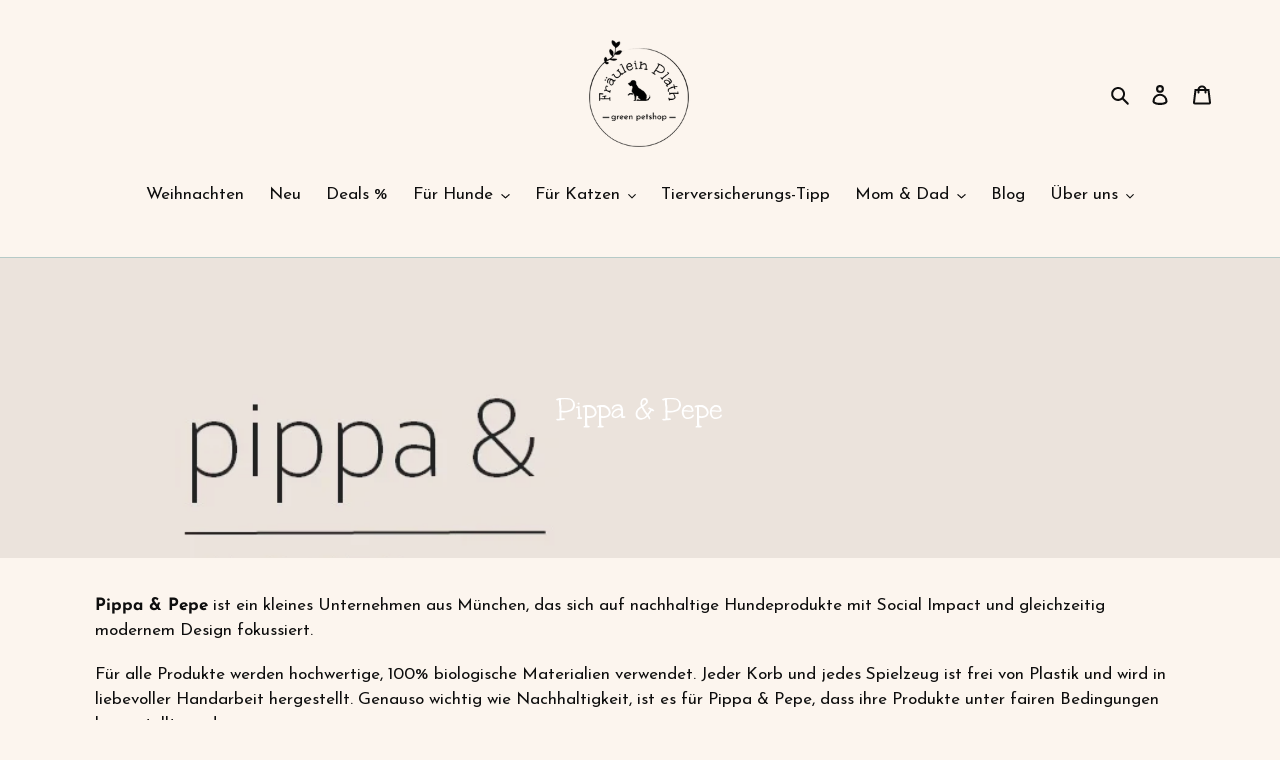

--- FILE ---
content_type: text/javascript
request_url: https://plath.shop/cdn/shop/t/13/assets/custom.js?v=71776065901191342241710409341
body_size: -607
content:
$(function(){$(".accordion > .accordion-item.is-active").children(".accordion-panel").slideDown(),$(".accordion > .accordion-item").click(function(){$(this).siblings(".accordion-item").removeClass("is-active").children(".accordion-panel").slideUp(),$(this).toggleClass("is-active").children(".accordion-panel").slideToggle("ease-out")})});
//# sourceMappingURL=/cdn/shop/t/13/assets/custom.js.map?v=71776065901191342241710409341
